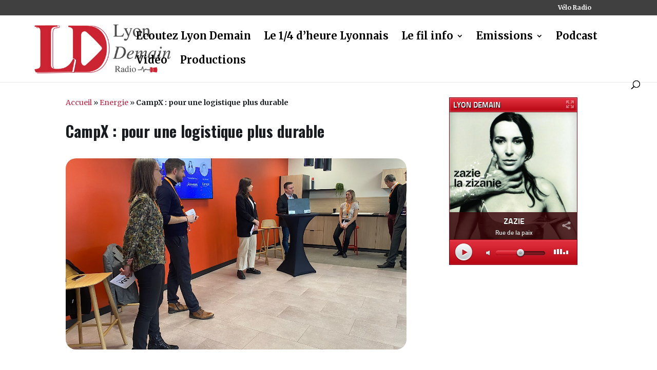

--- FILE ---
content_type: text/html; charset=UTF-8
request_url: https://www.radioking.com/radio-player?k=1096995c2fa0c6ba304&f=medium
body_size: 1674
content:
<!DOCTYPE html PUBLIC "-//W3C//DTD XHTML 1.0 Transitional//EN" "http://www.w3.org/TR/xhtml1/DTD/xhtml1-transitional.dtd">
<html xmlns="http://www.w3.org/1999/xhtml" xml:lang="fr">
<head>
	<title>Player LYON DEMAIN</title>
	<meta name="description" content="Radio King propose des services Internet pour les Radios! Créez facilement votre Radio sur Internet, concevez le Site de votre Radio ou développez votre propre Application Mobile Radio!" />
    <meta name="keywords" content="créer site radio, hébergement radio, créer webradio, créer radio, radio, radios, player, radio fm, webradio, création de site, site internet, développement, développeur, radioking, radio king, streaming, shoutcast, cms radio, radio sur le web, cloud dj, radio broadcast, playlist radio, diffusion radio, application mobile, application radio, application radio iphone, application radio android, créer application iphone, site en ligne, radio sur internet" />
    <meta http-equiv="Content-Type" content="text/html; charset=UTF-8" />
    <meta http-equiv="Content-Language" content="fr-FR" />
    <meta name="robots" content="noindex"/>



    <script src="https://ajax.googleapis.com/ajax/libs/jquery/1.7.1/jquery.js"></script>
	<script type="text/javascript" src="/player/js/jquery-ui-1.10.3.custom.min.js"></script>
	<script type="text/javascript" src="/player/js/system.min.js"></script>
	<script type="text/javascript" src="/rk_assets/jPlayer/dist/jplayer/jquery.jplayer.min.js"></script>
	<script type="text/javascript" src="/player/js/player.js?v=1300"></script>


	<link rel="stylesheet" type="text/css" href="/player/css/ui-lightness/jquery-ui-1.10.3.custom.min.css"/>

	<link rel="stylesheet" type="text/css" href="/player/css/player.css" />
	<link rel="stylesheet" type="text/css" href="/player/css/fonts.css" />

	
	


      <script type="text/javascript">
      		$typeplayer = "medium";
			$radiouser = "lyon-demain";
			$serverid = "8";
			$urlflux = "https://www.radioking.com/play/lyon-demain";
			$radiouid = "";
			$mount = "";
			$url = "";
			$typetitrage = "radioking";
			var radioName = "LYON DEMAIN";
			var AutoPlay = "1";
			$apiKey = "c4bf0c2c1b5ce8cbe0558fc130a0824c3b0fde90";
			$timestamp = "1768681893";
			var radioSite = "https://www.lyondemain.fr";

			$coverimg = "cover_5c2fa3656b5496.60134754.png";
			$couleur = "#f2081b";
			$iditunes = "";

			$partage = "1";
			$popup = "1";
			$itunes = "0";
			$pochette = "1";
			$titrage = "1";
			$equalizer = "1";

			$host = "www.radioking.com";
			$port = "80";

			$taillePlayerW = "250";
			$taillePlayerH = "327";

			$keyplayer = "1096995c2fa0c6ba304";

	</script>
	<style>
		#global, .ui-slider .ui-slider-range, #titrageBgColor
		{
			background-color: #f2081b;
		}
	</style>
</head>
<body>

<div id="global">
	<div id="main">
		<div id="header">
			<a href="https://www.lyondemain.fr" target="_blank" title="LYON DEMAIN"><h1 id="nomRadio">LYON DEMAIN</h1></a>
		</div>

					<a id="btnPopup" href="javascript:void(0)" title="Ouvrir dans une pop-up" class="fadeThis tooltip-right">
				<span class="hover" style="display: none;"></span>
			</a>
		
		<div id="pochetteHolder"></div>
		<div id="pochette">
		</div>


		<div id="mainTitrage">
		<div id="effectTitrage">
			<div id="titrage">
				<span id="artiste" class="artiste"></span>
				<span id="titre" class="titre"></span>
			</div>

			
						<a id="btnShare" title="Partager ce titre"  class="fadeThis tooltip-right">
				<span class="hover" style="display: none;"></span><span class="libelle">Partage</span>
			</a>
			
			<div id="titrageBg">
			</div>
			<div id="titrageBgColor">
			</div>

							<div id="separator2Share"></div>
				<div id="separatorShare"></div>
				<div id="sharePanel">
					<div id="closeShare"></div>
					<p>PARTAGER CE TITRE</p>

					<ul>
						<li>
							<script>function playerRadioPartageButton(cle){;window.open('http://www.facebook.com/sharer/sharer.php?u=https://www.radioking.com/share-radio-player?k='+cle,'playerRadioPartage','toolbar=0,scrollbars=0,location=0,statusbar=0,menubar=0,resizable=0,width=640,height=310');}</script>

							<a id="linkFacebook" title="Partager sur Facebook" onclick="playerRadioPartageButton('1096995c2fa0c6ba304');return false;" target="_blank" href="#">
								<img src="/player/images/ico-facebook.png" alt="Partager sur Facebook" />
							</a>

						</li>
						<li>
							<a id="linkTwitter" title="Partager sur Twitter" target="_blank" href="javascript:void(0)"><img src="/player/images/ico-twitter.png" alt="Partager sur Twitter" /></a>
						</li>
						<li>
							<a id="linkGoogle" title="Partager sur Google Plus" target="_blank" href="javascript:void(0)">
							<img src="/player/images/ico-googleplus.png" alt="Partager sur Google Plus" /></a>
						</li>
					</ul>

					<span class="code">Code à intégrer</span>
					<input type="text" value='<iframe src="https://www.radioking.com/radio-player?k=1096995c2fa0c6ba304&f=medium" width="250" height="327" frameborder="0"></iframe>' />

				</div>
					</div>
		</div>
		<div id="btnPlay"></div>
		<div id="btnStop"></div>
		<div id="slider"></div>
		<div id="memoire"></div>
		<div id="volume" style="display : none;">50</div>
		<did id="radioStream"></div>

					<div class="eq">
			    <span class="bar"></span>
			    <span class="bar"></span>
			    <span class="bar"></span>
			    <span class="bar"></span>
			    <span class="bar"></span>
			</div>
		
	</div>
</div>
<script type="text/javascript">
	changeSize($taillePlayerW,$taillePlayerH);

</script>

<script defer src="https://static.cloudflareinsights.com/beacon.min.js/vcd15cbe7772f49c399c6a5babf22c1241717689176015" integrity="sha512-ZpsOmlRQV6y907TI0dKBHq9Md29nnaEIPlkf84rnaERnq6zvWvPUqr2ft8M1aS28oN72PdrCzSjY4U6VaAw1EQ==" data-cf-beacon='{"version":"2024.11.0","token":"f54738f2a7644177a1dc2c469c078725","server_timing":{"name":{"cfCacheStatus":true,"cfEdge":true,"cfExtPri":true,"cfL4":true,"cfOrigin":true,"cfSpeedBrain":true},"location_startswith":null}}' crossorigin="anonymous"></script>
</body>
</html>
